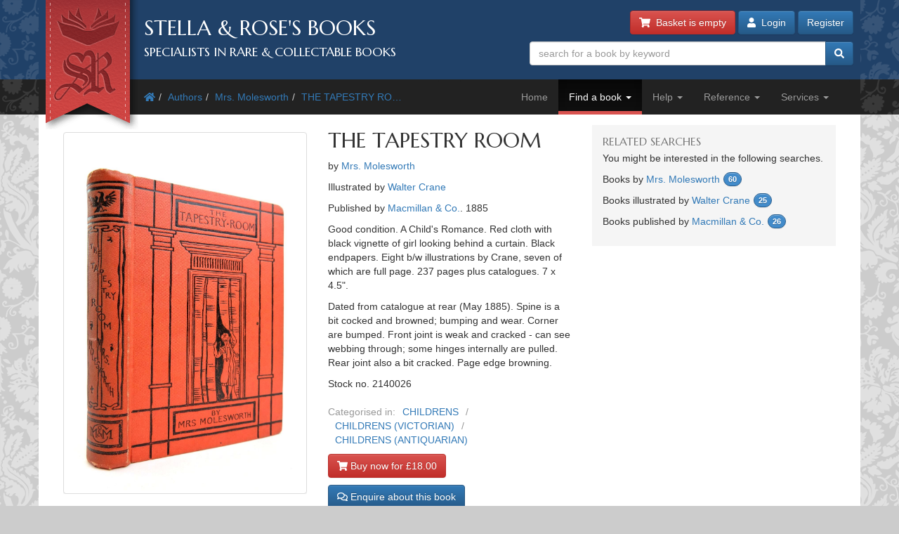

--- FILE ---
content_type: text/html; charset=utf-8
request_url: https://stellabooks.com/books/mrs-molesworth/the-tapestry-room-400611/2140026?
body_size: 10800
content:
<!DOCTYPE html>
<!--[if lt IE 7]>      <html class="ie6" lang="en"> <![endif]-->
<!--[if IE 7]>         <html class="ie7" lang="en"> <![endif]-->
<!--[if IE 8]>         <html class="ie8" lang="en"> <![endif]-->
<!--[if gt IE 8]><!--> <html lang="en">         <!--<![endif]-->
  <head>

    <title>Stella &amp; Rose&#039;s Books</title> <!-- Stella &amp; Rose's Books -->

	<meta property="og:url" content="https://stellabooks.com/books/mrs-molesworth/the-tapestry-room-400611/2140026" />
	<meta property="og:type" content="website" />
	<meta property="og:title" content="THE TAPESTRY ROOM Written By Mrs. Molesworth, STOCK CODE: 2140026" />
	<meta property="og:description" content="THE TAPESTRY ROOM written by Mrs. Molesworth illustrated by Walter Crane published by Macmillan &amp; Co. (STOCK CODE: 2140026)  for sale by Stella &amp; Rose&#039;s Books" />
	<meta property="og:image" content="https://stellabooks.com/storage/images/stock/2140/2140026.JPG" />
	<meta property="og:image:width" content="1067" />
	<meta property="og:image:height" content="1600" />
	<meta property="fb:app_id" content="595857764618641" />

	<meta name="viewport" content="width=device-width, initial-scale=1.0">
	<meta http-equiv="X-UA-Compatible" content="IE=edge">
	<link href="/css/app.css?id=d38da375372ab1d8b24a4c34f770b67d" rel="stylesheet">
	<link href='//fonts.googleapis.com/css?family=Marcellus' rel='stylesheet' type='text/css'>
	<link href="https://stellabooks.com/icheck-master/skins/square/blue.css" rel="stylesheet">
	<link rel="icon" type="image/x-icon" href="https://stellabooks.com/favicon.ico">
	<link rel="icon" type="image/png" href="https://stellabooks.com/favicon.png">
	<link rel="canonical" href="https://stellabooks.com/books/mrs-molesworth/the-tapestry-room-400611/2140026">

	<script type="application/ld+json">
  	{"@context":"https:\/\/schema.org\/","@type":"Product","sku":2140026,"image":"https:\/\/stellabooks.com\/storage\/images\/stock\/2140\/2140026.JPG","name":"THE TAPESTRY ROOM","description":"THE TAPESTRY ROOM written by Mrs. Molesworth illustrated by Walter Crane published by Macmillan & Co.. Good condition. A Child's Romance. Red cloth with black vignette of girl looking behind a curtain. Black endpapers. Eight b\/w illustrations by Crane, seven of which are full page. 237 pages plus catalogues. 7 x 4.5\".Dated from catalogue at rear (May 1885). Spine is a bit cocked and browned; bumping and wear. Corner are bumped. Front joint is weak and cracked - can see webbing through; some hinges internally are pulled. Rear joint also a bit cracked. Page edge browning.","offers":{"@type":"Offer","url":"https:\/\/stellabooks.com\/stock\/2140026","itemCondition":"https:\/\/schema.org\/UsedCondition","availability":"https:\/\/schema.org\/InStock","price":"18.00","priceCurrency":"GBP"}}
  </script>
    <!--[if lt IE 10]><link href="https://stellabooks.com/css/ie9.min.css" rel="stylesheet"><![endif]-->
    <!--[if lt IE 9]>
    <script src="https://stellabooks.com/respond.min.js"></script>
    <script src="https://stellabooks.com/html5shiv.js"></script>
    <link href="https://stellabooks.com/css/ie8.min.css" rel="stylesheet">
    <![endif]-->

    <style>
      /* Dont display the URLs after each link when printing. */
      @media print {
        a[href]:after {
          content: none !important;
          display: none;
          visibility: hidden;
        }
      }
    </style>

        
    
  <!-- Livewire Styles --><style >[wire\:loading][wire\:loading], [wire\:loading\.delay][wire\:loading\.delay], [wire\:loading\.inline-block][wire\:loading\.inline-block], [wire\:loading\.inline][wire\:loading\.inline], [wire\:loading\.block][wire\:loading\.block], [wire\:loading\.flex][wire\:loading\.flex], [wire\:loading\.table][wire\:loading\.table], [wire\:loading\.grid][wire\:loading\.grid], [wire\:loading\.inline-flex][wire\:loading\.inline-flex] {display: none;}[wire\:loading\.delay\.none][wire\:loading\.delay\.none], [wire\:loading\.delay\.shortest][wire\:loading\.delay\.shortest], [wire\:loading\.delay\.shorter][wire\:loading\.delay\.shorter], [wire\:loading\.delay\.short][wire\:loading\.delay\.short], [wire\:loading\.delay\.default][wire\:loading\.delay\.default], [wire\:loading\.delay\.long][wire\:loading\.delay\.long], [wire\:loading\.delay\.longer][wire\:loading\.delay\.longer], [wire\:loading\.delay\.longest][wire\:loading\.delay\.longest] {display: none;}[wire\:offline][wire\:offline] {display: none;}[wire\:dirty]:not(textarea):not(input):not(select) {display: none;}:root {--livewire-progress-bar-color: #2299dd;}[x-cloak] {display: none !important;}[wire\:cloak] {display: none !important;}dialog#livewire-error::backdrop {background-color: rgba(0, 0, 0, .6);}</style>
</head>
  <body class="env-production  sn-stellabooks.com  h-stellavm2.stellabooks.com">

    
    <div id="global-messages-holder">
      <div class="container" id="global-messages">
        &nbsp;
      </div>
    </div>
    
    <header>
  <div class="container">
  <div class="row">

    <div class="col-md-7">
      <div id="logo-holder">
        
        <a href="https://stellabooks.com" title="back to stella and roses books home page">
        <img id="logo" src="https://stellabooks.com/stella-and-roses-books.png" alt="Stella and Rose's Books Logo" class="hidden-xxs">
        
        <img id="logo-mini" src="https://stellabooks.com/stella-and-roses-books-64.png" alt="Stella and Rose's Books Logo" class="visible-xxs">
        </a>

        <h1>Stella &amp; Rose's Books</h1>
        <h2 class="hidden-xxs">Specialists in Rare &amp; Collectable Books</h2>
      </div>
      <div class='sep-10'></div>
    </div>

    <div class="col-md-5">

      <div wire:snapshot="{&quot;data&quot;:{&quot;email&quot;:null,&quot;password&quot;:null,&quot;remember&quot;:false},&quot;memo&quot;:{&quot;id&quot;:&quot;nDCdC1AvEEJ4MM4oKqVc&quot;,&quot;name&quot;:&quot;modal-login&quot;,&quot;path&quot;:&quot;books\/mrs-molesworth\/the-tapestry-room-400611\/2140026&quot;,&quot;method&quot;:&quot;GET&quot;,&quot;release&quot;:&quot;a-a-a&quot;,&quot;children&quot;:[],&quot;scripts&quot;:[],&quot;assets&quot;:[],&quot;errors&quot;:[],&quot;locale&quot;:&quot;en&quot;},&quot;checksum&quot;:&quot;f0efff1770058fe4b6fe7f1fbe23596a0615190e20ef96044519f130e61cba54&quot;}" wire:effects="{&quot;listeners&quot;:[&quot;login-success&quot;]}" wire:id="nDCdC1AvEEJ4MM4oKqVc" class="btn-container pull-right margin-b10 margin-t-minus10 text-right">
  <a href="https://stellabooks.com/basket" class="btn btn-danger btn-small hidden-print" id="btnBasket">
    <i class='fa fa-shopping-cart'></i>&nbsp; 
    <span id="header-basket-button">
                  <!--[if BLOCK]><![endif]-->        Basket is empty
      <!--[if ENDBLOCK]><![endif]-->    </span>
  </a>

  <div class="visible-xxs visible-md sep-10"></div>

  <!--[if BLOCK]><![endif]-->    <a class="btn btn-primary btn-small hidden-print" data-toggle="modal" data-target="#modlogin">
        <i class='fa fa-user'></i>&nbsp;
        Login
    </a>
    <a class="btn btn-primary btn-small hidden-xxs hidden-print" href="https://stellabooks.com/login?register=register" >
        Register
    </a>

    <div class="modal fade" id="modlogin" wire:ignore.self style="color: #333; text-align: left;">
      <div class="modal-dialog">
        <div class="modal-content">
          <form class="form-horizontal extrapad" wire:submit.prevent="submit">
            <div class="modal-header">
              <button type="button" class="close" data-dismiss="modal" aria-hidden="true">&times;</button>
              <h4 class="modal-title">Login</h4>
            </div>
            <div class="modal-body">
              <fieldset>

                <!-- Email field -->
                <div class="form-group ">
                  <label for="modal-login-email" class="col-sm-3 col-md-2 control-label">Email</label>

                  <div class='col-sm-9 col-md-10'>
                    <input id="modal-login-email" type="email" class="form-control" name="email" wire:model="email" required autocomplete="email" autofocus>
                    <!--[if BLOCK]><![endif]--><!--[if ENDBLOCK]><![endif]-->                  </div>
                </div>

                <!-- Password field -->
                <div class="form-group ">
                  <label for="modal-login-password" class="col-sm-3 col-md-2 control-label">Password</label>
                  <div class='col-sm-9 col-md-10'>
                    <input id="modal-login-password" type="password" class="form-control" name="password" wire:model="password" required autocomplete="current-password">
                    <!--[if BLOCK]><![endif]--><!--[if ENDBLOCK]><![endif]-->                  </div>
                </div>

                <!-- Remember me -->
                <div class="form-group">
                  <div class="col-sm-3 col-md-2">&nbsp;</div>
                  <div class="col-sm-9 col-md-10">
                    <div class="checkbox" style="padding-left: 0">
                      <label style="padding-left: 0">
                        <input type="checkbox" name="login-remember" id="modal-login-remember" value="true" wire:model="remember"> Keep me logged in until I manually log out.
                      </label>
                    </div>
                  </div>
                </div>

              </fieldset>
            </div>
            <div class="modal-footer">
              <p class="pull-left">
                <a href="https://stellabooks.com/password/reset">Forgot password?</a> |
                <a href="https://stellabooks.com/login?register=y">Don't have an account yet</a>
              </p>
              <button type="button" class="btn btn-default" data-dismiss="modal">Close</button>
              <button type="submit" class="btn btn-primary">Login</button>
            </div>
          </form>
        </div><!-- /.modal-content -->
      </div><!-- /.modal-dialog -->
    </div>
  <!--[if ENDBLOCK]><![endif]-->
</div>
      <form method="get" action="https://stellabooks.com/stock">
        <div id="top-search-holder" class="input-group pull-right margin-b10  hidden-print">
          <input type="text" class="form-control input-small" name="filterSearch" id="s" placeholder="search for a book by keyword" value="">
          <span class="input-group-btn">
            <button class="btn btn-primary btn-small" type="submit" id="btnSearch"><i class='fa fa-search'></i></button>
          </span>
        </div><!-- /input-group -->
      </form>

      <div class="clearfix"></div>

    </div>
    
  </div><!-- end row -->
</div>
</header>    <div style="margin-top: 50px;" class="visible-print"></div>

<div id="topnavcontainer">
  <div class="container almostblack">
    <div class="row">
      <div class="visible-lg col-lg-6">
        <ul class="breadcrumb almostblack">
          <li><a href='https://stellabooks.com'><i class='fa fa-home'></i></a></li><li><a href='https://stellabooks.com/books' title="Authors">Authors</a></li><li><a href='https://stellabooks.com/books/mrs-molesworth' title="Mrs. Molesworth">Mrs. Molesworth</a></li><li><a href='https://stellabooks.com/books/mrs-molesworth/the-tapestry-room' title="THE TAPESTRY ROOM">THE TAPESTRY RO&hellip;</a></li>        </ul>
      </div>
      <div class="col-lg-6">

        <div class="navbar navbar-inverse ">
          <div class="navbar-header">
            <button type="button" class="navbar-toggle" data-toggle="collapse" data-target=".navbar-collapse">
              <span class="icon-bar"></span>
              <span class="icon-bar"></span>
              <span class="icon-bar"></span>
            </button>
            <!--<a class="navbar-brand" href="#">&nbsp;</a>-->
          </div>
          <div class="collapse navbar-collapse">
            <ul class="nav navbar-nav pull-right">
              <li class=""><a href="https://stellabooks.com">Home</a></li><li class="dropdown active "><a href="#" class="dropdown-toggle" data-toggle="dropdown">Find a book <b class="caret"></b></a>
                            <ul class="dropdown-menu"><li><a href="https://stellabooks.com/stock">Browse</a></li><li><a href="https://stellabooks.com/category">By category</a></li><li><a href="https://stellabooks.com/books">By author</a></li><li><a href="https://stellabooks.com/illustrator">By illustrator</a></li><li><a href="https://stellabooks.com/publisher">By publisher</a></li><li><a href="https://stellabooks.com/special-book-room">Special book room</a></li><li><a href="https://stellabooks.com/books-as-gifts">Books as gifts</a></li></ul></li><li class="dropdown "><a href="#" class="dropdown-toggle" data-toggle="dropdown">Help <b class="caret"></b></a>
                            <ul class="dropdown-menu"><li><a href="https://stellabooks.com/page/help">Help</a></li><li><a href="https://stellabooks.com/page/shipping-rates">Shipping rates</a></li><li><a href="https://stellabooks.com/page/contact-us">Contact us</a></li><li><a href="https://stellabooks.com/page/glossary-of-descriptive-book-terms">Glossary</a></li><li><a href="https://stellabooks.com/page/wish-list-and-wants-system">Wish List &amp; Wants</a></li></ul></li><li class="dropdown "><a href="#" class="dropdown-toggle" data-toggle="dropdown">Reference <b class="caret"></b></a>
                            <ul class="dropdown-menu"><li><a href="https://stellabooks.com/information/information-pages-index">Information pages</a></li><li><a href="https://stellabooks.com/article">Articles</a></li><li><a href="https://stellabooks.com/featured-book">Featured books</a></li><li><a href="https://stellabooks.com/page/about-stella-roses-books">About the business</a></li></ul></li><li class="dropdown "><a href="#" class="dropdown-toggle" data-toggle="dropdown">Services <b class="caret"></b></a>
                            <ul class="dropdown-menu"><li><a href="https://stellabooks.com/page/newsletters">Newsletters</a></li><li><a href="https://stellabooks.com/page/free-wants-matching">Free wants matching</a></li><li><a href="https://stellabooks.com/page/books-to-sell">Books to sell?</a></li><li><a href="https://stellabooks.com/contact-preferences">Your contact preferences</a></li><li><a href="https://stellabooks.com/page/loyalty-scheme">Loyalty Scheme</a></li></ul></li>            </ul>
          </div><!--/.nav-collapse -->
        </div>

      </div> <!-- END COLUMN -->
    </div>
  </div>
</div>

  <div class="container hidden-lg" style="background: #fff">
    <ul class="breadcrumb" style="margin-left: 0; padding-bottom: 0;">
      <li><a href='https://stellabooks.com'><i class='fa fa-home'></i></a></li><li><a href='https://stellabooks.com/books' title="Authors">Authors</a></li><li><a href='https://stellabooks.com/books/mrs-molesworth' title="Mrs. Molesworth">Mrs. Molesworth</a></li><li><a href='https://stellabooks.com/books/mrs-molesworth/the-tapestry-room' title="THE TAPESTRY ROOM">THE TAPESTRY RO&hellip;</a></li>    </ul>
  </div>

    <div class="container" id="mainContent">
      <div class="row">
        
	<div class="col-md-8">
		<div class="row">
			<div class="col-xs-12 col-sm-6">
				<div style="padding: 15px 0">
										<div class="sep-10"></div>
					
					<div id="carousel-example-generic" class="carousel slide">
	<div style="position: relative">
						<div class="carousel-inner">
			<div class="item active">
				<!-- <a onClick="window.open('https://stellabooks.com/storage/images/stock/2140/2140026.JPG','mywindow','height=900,width=900,left=50')"> -->
				<a data-fancybox="gallery2" href="https://stellabooks.com/storage/images/stock/2140/2140026.JPG">
					<img id="" class="img-thumbnail" src="https://stellabooks.com/storage/images/stock/2140/2140026.JPG" alt="Photo of THE TAPESTRY ROOM written by Molesworth, Mrs. illustrated by Crane, Walter published by Macmillan & Co. (STOCK CODE: 2140026)  for sale by Stella & Rose's Books">
				</a>
			</div>
					</div>
			</div>
	</div>


									</div>
			</div>
			<div class="col-xs-12 col-sm-6">
				<!-- <div class="clearfix"></div> -->
				<section class="book-details">
	<h2 class="title">THE TAPESTRY ROOM</h2>

	<p>by <a href="https://stellabooks.com/books/mrs-molesworth">Mrs. Molesworth</a> </p>

	<p>Illustrated by <a href="https://stellabooks.com/illustrator/walter-crane">Walter Crane</a> </p>

			<p>Published  by <a href="https://stellabooks.com/publisher/macmillan-amp-co">Macmillan &amp; Co.</a>. 1885 </p>
	
	<p>
		Good condition. 
		A Child's Romance. Red cloth with black vignette of girl looking behind a curtain. Black endpapers. Eight b/w illustrations by Crane, seven of which are full page. 237 pages plus catalogues. 7 x 4.5&quot;.</p><p>
		Dated from catalogue at rear (May 1885). Spine is a bit cocked and browned; bumping and wear. Corner are bumped. Front joint is weak and cracked - can see webbing through; some hinges internally are pulled. Rear joint also a bit cracked. Page edge browning.
	</p>
	<p>
				Stock no. 2140026

			</p>
			<!-- NON ADMIN - If this is a sale item, display the original price. -->
				<div class="book-categories">
      <ul>
        <li>Categorised in:</li>
                	<li><a href="https://stellabooks.com/category/childrens">CHILDRENS</a></li>
                	<li><a href="https://stellabooks.com/category/childrens-victorian">CHILDRENS (VICTORIAN)</a></li>
                	<li><a href="https://stellabooks.com/category/childrens-antiquarian">CHILDRENS (ANTIQUARIAN)</a></li>
              </ul>
    </div>
    <div class="clearfix"></div>
</section>

<div class="clearfix"></div>

<div style="height: 10px"></div>

		<a data-stockid="2140026" href="https://stellabooks.com/basket/add/2140026" class="btn btn-danger" id="btn-buy-now" style="margin-bottom: 10px; ">
		<i class="fa fa-shopping-cart"></i> Buy now for &pound;18.00
	</a>
	<a href="https://stellabooks.com/basket" class="btn btn-success" id="btn-already-in-basket" style="margin-bottom: 10px; display:none">
		<i class="fa fa-shopping-cart"></i> In basket &raquo; checkout
	</a>
	<div class="hidden-lg hidden-md" style="height: 10px;"></div>
	<div class="hidden-xs hidden-sm clearfix"></div>
<a href="#" class="btn btn-primary" id="btn-enquiry" data-toggle="modal" data-target="#modEnquiry" style="margin-bottom: 10px;">
	<i class="far fa-comments"></i> Enquire about this book
</a>

<div class="hidden-lg hidden-md" style="height: 1px;"></div>
<div class="hidden-xs hidden-sm clearfix"></div>

			<a href="https://stellabooks.com/basket/watch/2140026" class="btn btn-default btn-sm">
			<span style="color:FireBrick;"><i class="fas fa-heart"></i></span> Add to Wish List
		</a>
	
<div class="hidden-lg hidden-md" style="height: 1px;"></div>
<div class="hidden-xs hidden-sm clearfix"></div>

<div class="clearfix" style="height: 20px"></div>

			</div>
		</div>
	</div>

	<div class="sep-20 visible-xs visible-sm"></div>

	<div class="col-md-4">

		<!-- Go to www.addthis.com/dashboard to customize your tools -->
		<!-- <div class="addthis_inline_share_toolbox_5kic" style="float:right; margin-top:15px;"></div>					 -->

		<div class="clearfix"></div>

		<nav class="lightgrey" id="leftbar">
			<h3>Related searches</h3>
<p>You might be interested in the following searches.</p>
<p class='has-count'>Books by <a href='https://stellabooks.com/books/mrs-molesworth'>Mrs. Molesworth</a> <span class='count'>60</span></p><p class='has-count'>Books illustrated by <a href='https://stellabooks.com/illustrator/walter-crane'>Walter Crane</a> <span class='count'>25</span></p><p class='has-count'>Books published by <a href='https://stellabooks.com/publisher/macmillan-amp-co'>Macmillan &amp; Co.</a> <span class='count'>26</span></p>		</nav>

		
	</div>

</div><!-- END ROW -->

	
	
	<section class="top-border">
		<div class="row">
	<div class="col-xs-12">
	  <h3 class="section-header">Similar Stock</h3>
	</div>
	<!-- <div class="col-sm-6">
	  <a class="btn btn-primary btn-small section-header pull-right"><i class="icon icon-circle-arrow-right"></i> Browse similar stock</a>
	</div> -->
</div>

<div class="row">
				
		<div class="sub-505-12 col-xs-6 col-sm-4 col-md-3 book">
			<a href="https://stellabooks.com/books/mrs-molesworth/the-girls-and-i-932854/1208826?" class="book-a">
				<div class="thumbnail book-thumbnail" style="  ">

        	<span class="price">&pound;14.00</span>
    
	<img src="https://stellabooks.com/storage/images/stock/1208/1208826.JPG" alt="Photo of THE GIRLS AND I written by Molesworth, Mrs. illustrated by Brooke, L. Leslie published by Macmillan &amp;amp; Co. (STOCK CODE: 1208826)  for sale by Stella &amp; Rose&#039;s Books">
	<p class="caption">
		<span class="title">THE GIRLS AND I</span><br>
		<small>
			 Written by Mrs. Molesworth. 			 Illustrated by L. Leslie Brooke. 			Stock no 1208826. 
						 Published  by Macmillan &amp; Co.. 1st. 1892. 			<!--  Almost very good condition.   -->
		</small>
	</p>
</div>			</a>
		</div>
		
								
		<div class="sub-505-12 col-xs-6 col-sm-4 col-md-3 book">
			<a href="https://stellabooks.com/books/mrs-molesworth/the-oriel-window/1323087?" class="book-a">
				<div class="thumbnail book-thumbnail" style="  ">

        	<span class="price">&pound;20.00</span>
    
	<img src="https://stellabooks.com/storage/images/stock/1323/1323087.JPG" alt="Photo of THE ORIEL WINDOW written by Molesworth, Mrs. illustrated by Brooke, L. Leslie published by Macmillan &amp;amp; Co. (STOCK CODE: 1323087)  for sale by Stella &amp; Rose&#039;s Books">
	<p class="caption">
		<span class="title">THE ORIEL WINDOW</span><br>
		<small>
			 Written by Mrs. Molesworth. 			 Illustrated by L. Leslie Brooke. 			Stock no 1323087. 
						 Published  by Macmillan &amp; Co.. 1st. 1896. 			<!--  Very good condition.   -->
		</small>
	</p>
</div>			</a>
		</div>
		
					<div class='clearfix visible-xs'></div>
								
		<div class="sub-505-12 col-xs-6 col-sm-4 col-md-3 book">
			<a href="https://stellabooks.com/books/cecily-m-rutley/partridges-childrens-annual-17th-year/1404920?" class="book-a">
				<div class="thumbnail book-thumbnail" style="  ">

        	<span class="price">&pound;38.00</span>
    
	<img src="https://stellabooks.com/storage/images/stock/1404/1404920.JPG" alt="Photo of PARTRIDGE&#039;S CHILDREN&#039;S ANNUAL - 17TH YEAR written by Rutley, Cecily M. Clifford, Maurice Hunter, E.M. illustrated by Neilson, Harry B. Aris, Ernest A. Venus, Sylvia Brisley, Nina K. et al.,  published by Partridge (STOCK CODE: 1404920)  for sale by Stella &amp; Rose&#039;s Books">
	<p class="caption">
		<span class="title">PARTRIDGE'S CHILDREN'S ANNUAL - 17TH YEAR</span><br>
		<small>
			 Written by Cecily M. Rutley &amp; Maurice Clifford &amp; E.M. Hunter. 			 Illustrated by Harry B. Neilson &amp; Ernest A. Aris &amp; Sylvia Venus &amp; Nina K. Brisley &amp;  et al.. 			Stock no 1404920. 
						 Published  by Partridge. circa. 1926. 			<!--  Slightly better than good condition.   -->
		</small>
	</p>
</div>			</a>
		</div>
		
							<div class='clearfix visible-sm'></div>
						
		<div class="sub-505-12 col-xs-6 col-sm-4 col-md-3 book">
			<a href="https://stellabooks.com/books/cecily-m-rutley/partridges-childrens-annual-18th-year/1404919?" class="book-a">
				<div class="thumbnail book-thumbnail" style="  ">

        	<span class="price">&pound;45.00</span>
    
	<img src="https://stellabooks.com/storage/images/stock/1404/1404919.JPG" alt="Photo of PARTRIDGE&#039;S CHILDREN&#039;S ANNUAL - 18TH YEAR written by Rutley, Cecily M. Lea, John Whitaker, Evelyn et al,  illustrated by Neilson, Harry B. Brisley, Nina K. Anderson, Florence Mary Lambert, H.G.C. Marsh et al.,  published by Partridge (STOCK CODE: 1404919)  for sale by Stella &amp; Rose&#039;s Books">
	<p class="caption">
		<span class="title">PARTRIDGE'S CHILDREN'S ANNUAL - 18TH YEAR</span><br>
		<small>
			 Written by Cecily M. Rutley &amp; John Lea &amp; Evelyn Whitaker &amp;  et al. 			 Illustrated by Harry B. Neilson &amp; Nina K. Brisley &amp; Florence Mary Anderson &amp; H.G.C. Marsh Lambert &amp;  et al.. 			Stock no 1404919. 
						 Published  by Partridge. circa. 1926. 			<!--  Almost very good condition.   -->
		</small>
	</p>
</div>			</a>
		</div>
		
					<div class='clearfix visible-xs'></div>
									<div class='clearfix visible-md visible-lg'></div>
				
		<div class="sub-505-12 col-xs-6 col-sm-4 col-md-3 book">
			<a href="https://stellabooks.com/books/david-severn/forest-holiday-310942/1328075?" class="book-a">
				<div class="thumbnail book-thumbnail" style="  ">

        	<span class="price">&pound;14.00</span>
    
	<img src="https://stellabooks.com/storage/images/stock/1328/1328075.JPG" alt="Photo of FOREST HOLIDAY written by Severn, David illustrated by Kiddell-Monroe, Joan published by John Lane The Bodley Head Limited (STOCK CODE: 1328075)  for sale by Stella &amp; Rose&#039;s Books">
	<p class="caption">
		<span class="title">FOREST HOLIDAY</span><br>
		<small>
			 Written by David Severn. 			 Illustrated by Joan Kiddell-Monroe. 			Stock no 1328075. 
						 Published  by John Lane The Bodley Head Limited. 1st. 1946. 			<!--  Very good condition in a very good dustwrapper.   -->
		</small>
	</p>
</div>			</a>
		</div>
		
								
		<div class="sub-505-12 col-xs-6 col-sm-4 col-md-3 book">
			<a href="https://stellabooks.com/books/margaret-baker/dunderpate/1324903?" class="book-a">
				<div class="thumbnail book-thumbnail" style="  ">

        	<span class="price">&pound;12.00</span>
    
	<img src="https://stellabooks.com/storage/images/stock/1324/1324903.JPG" alt="Photo of DUNDERPATE written by Baker, Margaret illustrated by Baker, Mary published by Basil Blackwell (STOCK CODE: 1324903)  for sale by Stella &amp; Rose&#039;s Books">
	<p class="caption">
		<span class="title">DUNDERPATE</span><br>
		<small>
			 Written by Margaret Baker. 			 Illustrated by Mary Baker. 			Stock no 1324903. 
						 Published  by Basil Blackwell. 1st. 1938. 			<!--  Very good condition.   -->
		</small>
	</p>
</div>			</a>
		</div>
		
					<div class='clearfix visible-xs'></div>
							<div class='clearfix visible-sm'></div>
						
		<div class="sub-505-12 col-xs-6 col-sm-4 col-md-3 book">
			<a href="https://stellabooks.com/books/edmund-lee/the-king-with-the-seven-crowns-and-other-stories/383115?" class="book-a">
				<div class="thumbnail book-thumbnail" style="  ">

        	<span class="price">&pound;110.00</span>
    
	<img src="https://stellabooks.com/storage/images/stock/383/383115.JPG" alt="Photo of THE KING WITH THE SEVEN CROWNS AND OTHER STORIES written by Lee, Edmund illustrated by Mason, Ernold A. published by James Clarke &amp;amp; Co. (STOCK CODE: 383115)  for sale by Stella &amp; Rose&#039;s Books">
	<p class="caption">
		<span class="title">THE KING WITH THE SEVEN CROWNS AND OTHER STORIES</span><br>
		<small>
			 Written by Edmund Lee. 			 Illustrated by Ernold A. Mason. 			Stock no 383115. 
						 Published  by James Clarke &amp; Co.. 1st. 1894. 			<!--  Very good condition.   -->
		</small>
	</p>
</div>			</a>
		</div>
		
								
		<div class="sub-505-12 col-xs-6 col-sm-4 col-md-3 book">
			<a href="https://stellabooks.com/books/mrs-molesworth/the-girls-and-i/381723?" class="book-a">
				<div class="thumbnail book-thumbnail" style="  ">

        	<span class="price">&pound;35.00</span>
    
	<img src="https://stellabooks.com/storage/images/stock/381/381723.JPG" alt="Photo of THE GIRLS AND I written by Molesworth, Mrs. illustrated by Brooke, L. Leslie published by Macmillan &amp;amp; Co. (STOCK CODE: 381723)  for sale by Stella &amp; Rose&#039;s Books">
	<p class="caption">
		<span class="title">THE GIRLS AND I</span><br>
		<small>
			 Written by Mrs. Molesworth. 			 Illustrated by L. Leslie Brooke. 			Stock no 381723. 
						 Published  by Macmillan &amp; Co.. 1st. 1892. 			<!--  Good condition.   -->
		</small>
	</p>
</div>			</a>
		</div>
		
					<div class='clearfix visible-xs'></div>
									<div class='clearfix visible-md visible-lg'></div>
				
		<div class="sub-505-12 col-xs-6 col-sm-4 col-md-3 book">
			<a href="https://stellabooks.com/books/wwb/a-boy-hero/381146?" class="book-a">
				<div class="thumbnail book-thumbnail" style="  ">

        	<span class="price">&pound;20.00</span>
    
	<img src="https://stellabooks.com/storage/images/stock/381/381146.JPG" alt="Photo of A BOY HERO written by W.W.B.,  illustrated by Miles, H.J.A. published by Wells Gardner, Darton &amp;amp; Co. (STOCK CODE: 381146)  for sale by Stella &amp; Rose&#039;s Books">
	<p class="caption">
		<span class="title">A BOY HERO</span><br>
		<small>
			 Written by  W.W.B.. 			 Illustrated by H.J.A. Miles. 			Stock no 381146. 
						 Published  by Wells Gardner, Darton &amp; Co.. 1st. 1885. 			<!--  Almost very good condition.   -->
		</small>
	</p>
</div>			</a>
		</div>
		
							<div class='clearfix visible-sm'></div>
						
		<div class="sub-505-12 col-xs-6 col-sm-4 col-md-3 book">
			<a href="https://stellabooks.com/books/andrew-lang/the-red-true-story-book/1403653?" class="book-a">
				<div class="thumbnail book-thumbnail" style="  ">

        	<span class="price">&pound;35.00</span>
    
	<img src="https://stellabooks.com/storage/images/stock/1403/1403653.JPG" alt="Photo of THE RED TRUE STORY BOOK written by Lang, Andrew illustrated by Ford, H.J. published by Longmans, Green &amp;amp; Co. (STOCK CODE: 1403653)  for sale by Stella &amp; Rose&#039;s Books">
	<p class="caption">
		<span class="title">THE RED TRUE STORY BOOK</span><br>
		<small>
			 Written by Andrew Lang. 			 Illustrated by H.J. Ford. 			Stock no 1403653. 
						 Published  by Longmans, Green &amp; Co.. 1st. 1895. 			<!--  Almost very good condition.   -->
		</small>
	</p>
</div>			</a>
		</div>
		
					<div class='clearfix visible-xs'></div>
								
		<div class="sub-505-12 col-xs-6 col-sm-4 col-md-3 book">
			<a href="https://stellabooks.com/books/muriel-h-fellows/the-land-of-little-rain/1321158?" class="book-a">
				<div class="thumbnail book-thumbnail" style="  ">

        	<span class="price">&pound;30.00</span>
    
	<img src="https://stellabooks.com/storage/images/stock/1321/1321158.JPG" alt="Photo of THE LAND OF LITTLE RAIN written by Fellows, Muriel H. illustrated by Fellows, Muriel H. published by George G. Harrap &amp;amp; Co. Ltd. (STOCK CODE: 1321158)  for sale by Stella &amp; Rose&#039;s Books">
	<p class="caption">
		<span class="title">THE LAND OF LITTLE RAIN</span><br>
		<small>
			 Written by Muriel H. Fellows. 			 Illustrated by Muriel H. Fellows. 			Stock no 1321158. 
						 Published  by George G. Harrap &amp; Co. Ltd.. 1st. 1937. 			<!--  Almost very good condition.   -->
		</small>
	</p>
</div>			</a>
		</div>
		
								
		<div class="sub-505-12 col-xs-6 col-sm-4 col-md-3 book">
			<a href="https://stellabooks.com/books/helen-bannerman/the-story-of-sambo-and-the-twins-310989/1329137?" class="book-a">
				<div class="thumbnail book-thumbnail" style="  ">

        	<span class="price">&pound;12.00</span>
    
	<img src="https://stellabooks.com/storage/images/stock/1329/1329137.JPG" alt="Photo of THE STORY OF SAMBO AND THE TWINS written by Bannerman, Helen illustrated by Bannerman, Helen published by Chatto &amp;amp; Windus (STOCK CODE: 1329137)  for sale by Stella &amp; Rose&#039;s Books">
	<p class="caption">
		<span class="title">THE STORY OF SAMBO AND THE TWINS</span><br>
		<small>
			 Written by Helen Bannerman. 			 Illustrated by Helen Bannerman. 			Stock no 1329137. 
						 Published  by Chatto &amp; Windus. 1981. 			<!--  Very good condition.   -->
		</small>
	</p>
</div>			</a>
		</div>
		
					<div class='clearfix visible-xs'></div>
							<div class='clearfix visible-sm'></div>
							<div class='clearfix visible-md visible-lg'></div>
			
</div> <!-- end row -->
	</section>

      </div><!-- END MAIN ROW -->
    </div>

    <footer id="footer">
  <div class="container">
  <div class="row">
  
  <div class="col-sm-6 col-md-3">
    <nav class="margin-l15 hidden-print">
      <h3>Follow us</h3>
      <ul class="left-nav">
        <li><a href="https://www.facebook.com/StellaAndRosesBooks"><i class="fab fa-facebook-square"></i> Facebook</a></li>
        <!-- <li><a href="https://twitter.com/stellarosebooks"><i class="fab fa-twitter-square"></i> Twitter</a></li> -->
        <li><a href="https://www.instagram.com/stellaandrosesbooks/"><i class="fab fa-instagram-square"></i> Instagram</a></li>
        <!-- <li><a href="https://www.youtube.com/channel/UCrEt4FrgouLTE7dW43v0VfQ"><i class="fab fa-youtube-square"></i> Youtube channel</a></li>    -->
      </ul>
    </nav>
  </div>

  <div class="sep-20 visible-xxs"></div>

  <div class="col-sm-6 col-md-3">
    <div class="pad-left-15-xs">
    <h3>Contact us</h3>
    <ul class="contact-nav">
      <li>Tel: <a href="tel:00441291689755">+44 (0)1291 689755</a></li>
      <li>Email: <a href="mailto:enquiry@stellabooks.com">enquiry@stellabooks.com</a></li>
    </ul>
    </div>
  </div>

  <div class="sep-20 hidden-md hidden-lg"></div>
  
    <div class="col-sm-6 col-md-3">
    <div class="pad-left-15-xs-sm hidden-print">
      <h3>Customer comments</h3>
      <blockquote style="margin-bottom: 20px">Dear Stella &amp; Rose,
Just received the parcel with the order below and wanted to say how perfectly delighted I am with the excellent state of the volume, the extremely careful packaging and the fast delivery. Thank you so much! Do let me know if and where I should best post a stellar review accordingly.
With kind regards from Berlin, 
                  <small class="pull-right">T.K. (Germany), December 2023</small>
              </blockquote>
    </div>
  </div>

  <div class="sep-20 visible-xxs"></div>
  
  <div class="col-sm-6 col-md-3">
    <div class="pad-left-15-xs hidden-print">
      <h3>Site Information</h3>
      <ul class="bottom-nav">
        <li><a href="https://stellabooks.com/page/privacy-security-cookies">Privacy &amp; cookies</a></li>
        <li><a href="https://stellabooks.com/page/terms-conditions">Terms &amp; conditions</a></li>
        <li><a href="https://stellabooks.com/feedback">Feedback</a></li>
        <li><a href="https://stellabooks.com/page/press-page">Press page</a></li>
        <li><a href="https://stellabooks.com/page/links">Links</a></li>
      </ul>
    </div>
  </div>
  </div> <!-- end row -->
  </div> <!-- end container -->
</footer>
    
    <script src="/js/app.js?id=9dbdbeef73a98bb68fe5ceb3b85b19d6"></script>

        
          <!-- Google Analytics version 4 - SG 10/05/2022 -->
      <!-- Global site tag (gtag.js) - Google Analytics -->
      <script async src="https://www.googletagmanager.com/gtag/js?id=G-4TGRC0H160"></script>
      <script>
        window.dataLayer = window.dataLayer || [];
        function gtag(){dataLayer.push(arguments);}
        gtag('js', new Date());

        gtag('config', 'G-4TGRC0H160');

        gtag("event", "view_item",{"currency":"GBP","value":"18.00","items":[{"item_id":2140026,"item_name":"THE TAPESTRY ROOM","affiliation":"Stella &amp; Rose's Books","currency":"GBP","item_brand":"T","item_category":"CHILDRENS","item_category2":"CHILDRENS (VICTORIAN)","item_category3":null,"item_category4":null,"item_category5":null,"price":"18.00","quantity":1}]});

      </script>
    
    
<div class="modal fade" id="modEnquiry" tabindex="-1" role="dialog" aria-labelledby="myModalLabel" aria-hidden="true">
  <div class="modal-dialog">
    <div class="modal-content">
      <div class="modal-header">
        <h4 class="modal-title" id="myModalLabel">Lets talk</h4>
      </div>
      <div class="modal-body">
      <form class="form" id="enq-form">

      	<div id="enq-alert" class="alert alert-block hide">
					<button type="button" class="close" data-dismiss="alert">&times;</button>
					<div class="msg-contents"></div>
				</div>

				<input type="hidden" name="_token" value="LZU8LmtqLAUsHdl6Lv6cLtQEmfscpCPQekYMY51n" autocomplete="off">
      	<p>
      		Our specialist sales team are happy to help, please get in touch and brighten their day.<br>
      		<strong>Please note: we do not offer a valuation service.</strong><br>
      		Fields marked with an asterix are required.
      	</p>

				        <div class="form-group">
	      	<label for="enq_name">NAME *</label>
	        <input type="text" name="enq_name" id="enq_name" placeholder="Joe Bloggs" class="form-control" value="">
        </div>
        <div class="form-group">
	        <label for="enq_email">EMAIL *</label>
	        <input type="text" name="enq_email" id="enq_email" placeholder="joe.bloggs@gmail.com" class="form-control" value="">
        </div>
        <div class="form-group">
					<label for="enq_tel">TELEPHONE</label>
					<input type="text" name="enq_tel" id="enq_tel" placeholder="+44 1234 123 567" class="form-control" value="">
				</div>
				<div class="form-group">
					<label for="enq_country">YOUR COUNTRY *</label>
			    <input type="text" name="enq_country" id="enq_country" placeholder="Country name" class="form-control" value="">
				</div>		
		    <div class="form-group">
		      <label for="enq_message">HOW CAN WE HELP? *</label> (1,000 character limit<span id="charCount"></span>)<br>
		      For longer enquiries, please email <a href="mailto:enquiry@stellabooks.com">enquiry@stellabooks.com</a>.
		      <textarea name="enq_message" id="enq_message" class="form-control" rows="5" maxlength="1000" onkeyup="countChars(this);"></textarea>
		    </div>

						      <input type="hidden" name="enq_related_to" id="enq_related_to" value="Stock: 2140026">
				
      </form>
      </div>
      <div class="modal-footer">
        <button type="button" class="btn btn-default pull-left" data-dismiss="modal">Cancel</button>
        <button type="submit" class="btn btn-primary" id="enq-btn">
        Send
        </button>
      </div>
    </div><!-- /.modal-content -->
  </div><!-- /.modal-dialog -->
</div><!-- /.modal -->

<script>

	function countChars(obj){
		characters = obj.value.length;
		limit = 1000;
		remaining = limit - characters;
		document.getElementById("charCount").innerHTML = ', ' + remaining + ' characters remaining';
		// console.log('Character count: ' + characters);
	}

	$(document).ready(function () {

		
		/** ENQUIRY SCRIPT **/
		$('#enq-btn').click(function(e) {
			var enqalert = $("#enq-alert");
			var enqalertcontents = enqalert.find(".msg-contents");
			var enqform = $("#enq-form");

			e.preventDefault();
			enqalert.removeClass('alert-danger alert-success').hide();
			enqalertcontents.html("");

      $.ajax({
        url: "https://stellabooks.com/enquire",
        type:'POST',
        // data: {_token:_token, first_name:first_name, last_name:last_name, email:email, address:address},
        data: enqform.serialize(),
        success: function(data) {
        	console.log(data);
					enqalertcontents.html( "<p>" + data.msg + "</p>" );
					enqalert.removeClass("hide").addClass('alert-success').show();
					setTimeout( function() {
						$( "#modEnquiry" ).fadeOut( "slow", function() {
							$('#modEnquiry').modal('hide');
						});
					}, 1500);
        },
        error: function(errors) {
					enqalertcontents.html('');
					enqalertcontents.append('<p><strong>Please fix the following errors:</strong></p>');
					enqalertcontents.append('<ul>');
					$.each(errors.responseJSON.errors, function(key,value) {
						enqalertcontents.append('<li>'+value+'</li>');
					});
					enqalertcontents.append('</ul>');
					enqalert.removeClass("hide").addClass('alert-danger').show();
				}
      });

		});

		$('#modEnquiry').on('hidden.bs.modal', function (event) {
			var enqalert = $("#enq-alert");
			enqalert.find(".msg-contents").html( '' );
			enqalert.addClass("hide").removeClass('alert-danger').removeClass('alert-success');
		});

	});
</script>

<script>
	$(document).ready(function () {
		var c = $('.carousel').carousel({
		  interval: 5000
		});
	});
</script>

<!-- Fancy box CSS and JS. http://fancyapps.com/fancybox/3/docs/#setup  -->
<link rel="stylesheet" href="https://cdn.jsdelivr.net/gh/fancyapps/fancybox@3.5.7/dist/jquery.fancybox.min.css" />
<script src="https://cdn.jsdelivr.net/gh/fancyapps/fancybox@3.5.7/dist/jquery.fancybox.min.js"></script>


    <script>

      function ajaxLoader (el, options) {
        // Becomes this.options
        var defaults = {
          bgColor     : '#fff',
          durationIn    : 100,
          durationOut   : 500,
          opacity     : 0.7,
          classOveride  : false
        }
        this.options  = jQuery.extend(defaults, options);
        this.container  = $(el);

        this.init = function() {
          var container = this.container;
          // Delete any other loaders
          this.remove(); 
          // Create the overlay 
          var overlay = $('<div></div>').css({
              'background-color': this.options.bgColor,
              'opacity':this.options.opacity,
              'width':container.width(),
              'height':container.height(),
              'position':'absolute',
              'top':'0px',
              'left':'0px',
              'z-index':99999
          }).addClass('ajax_overlay');

          // add an overiding class name to set new loader style 
          if (this.options.classOveride) {
            overlay.addClass(this.options.classOveride);
          }
          
          // insert overlay and loader into DOM 
          container.append(
            overlay.append(
              $('<div></div>').addClass('ajax_loader')
            ).fadeIn(this.options.durationIn)
          );
        };

        this.remove = function(){
          var overlay = this.container.children(".ajax_overlay");
          if (overlay.length) {
            overlay.fadeOut(this.options.durationOut, function() {
              overlay.remove();
            });
          } 
        }

        this.init();
      } 

      $(document).ready(function () {


        $("#btn-buy-now").click(function(evt) {

          var stockid = $(this).data("stockid");
          if (! stockid) return true;

          evt.preventDefault();
          
          $.ajax({
            dataType: "json",
            url: "https://stellabooks.com/basket/add",
            data: { "stock_id": stockid },
            success: function( data, textStatus, jqXHR ) {
              if (data.status == 'Success') {
                $("#btn-buy-now").hide();
                $("#btn-already-in-basket").show();
              }

              if (data.number_of_items == 0) {
                $("#header-basket-button").html( "Basket is empty" );
              } else {
                $("#header-basket-button").html( "View basket (&pound;" + data.item_price.toFixed(2) + ")" );
              }

              if (data.ga) {
                ga('ec:addProduct', {
                  'id': data.ga.id,
                  'name': data.ga.name,
                  'category': data.ga.category,
                  'brand': data.ga.brand,
                  'price': data.ga.price,
                  'quantity': data.ga.quantity
                });
                ga('ec:setAction', 'add');
                ga('send', 'event', 'UX', 'click', 'add to cart');
              }

              showMessage( data.message );
            }
          });
        });

        //Buy it now button (add to basket).
        $(".js-btn-buy-now").click(function(evt) {
          var stockid = $(this).data("stockid");
          if (! stockid) return true;

          evt.preventDefault();
          
          var $btn = $(this);

          $.ajax({
            dataType: "json",
            url: "https://stellabooks.com/basket/add",
            data: { "stock_id": stockid },
            success: function( data, textStatus, jqXHR ) {
              // console.log( $(this));
              if (data.status == 'Success') {
                $btn.hide();
                $btn.parent().find(".js-btn-already-in-basket").show();
              }

              if (data.number_of_items == 0) {
                $("#header-basket-button").html( "Basket is empty" );
              } else {
                $("#header-basket-button").html( "View basket (&pound;" + data.item_price.toFixed(2) + ")" );
              }

              if (data.ga) {
                ga('ec:addProduct', {
                  'id': data.ga.id,
                  'name': data.ga.name,
                  'category': data.ga.category,
                  'brand': data.ga.brand,
                  'price': data.ga.price,
                  'quantity': data.ga.quantity
                });
                ga('ec:setAction', 'add');
                ga('send', 'event', 'UX', 'click', 'add to cart');
              }

              showMessage( data.message );
            }
          });
        });

        //Watch now button. Hit a toggle method. Will reverse the current status - watch or un-watch.
        $(".js-btn-watch, .js-btn-already-watched").click(function(evt) {
          var stockid = $(this).data("stockid");
          if (! stockid) return true;

          evt.preventDefault();
          
          var $btn = $(this);

          $.ajax({
            dataType: "json",
            url: "https://stellabooks.com/basket/watch",
            data: { "stock_id": stockid },
            success: function( data, textStatus, jqXHR ) {
              // console.log( $(this));
              if (data.status == 'Success') {
                $btn.hide();
                //Which selector was triggered? This is a toggle.
                if($btn.is('.js-btn-watch')) {
                  console.log('Showing un-watch button...');
                  $btn.parent().find(".js-btn-already-watched").show();
                } else if ($btn.is('.js-btn-already-watched')) {
                  console.log('Showing watch button...');
                  $btn.parent().find(".js-btn-watch").show();
                }
                // $btn.parent().find(".js-btn-already-watched").show();
              }
              showMessage(data.message);
            }
          });
        });

        // this is the request assistance button on checkout failure
        $("#js-request-assistance").click(function(evt) {
          var orderid = $(this).data("orderid");
          if (! orderid) return true;
          evt.preventDefault();
          
          $.ajax({
            dataType: "json",
            url: "https://stellabooks.com/checkout/request-call-back",
            data: { "order_id": orderid },
            success: function( data, textStatus, jqXHR ) {
              showMessage( data.message, 5000 );
              $("#js-request-assistance").hide();
            }
          });
        });

        // 
        // 
        
        
        
        
        
      });

      jQuery(function($){
        function debouncer( func , timeout ) {
          var timeoutID , timeout = timeout || 200;
          return function () {
            var scope = this , args = arguments;
            clearTimeout( timeoutID );
            timeoutID = setTimeout( function () {
              func.apply( scope , Array.prototype.slice.call( args ) );
            } , timeout );
          }
        }

        $( window ).resize( debouncer( function ( e ) {
          setUpFooter();
        }));

        function setUpFooter() {
            var isIe6 = $("html").hasClass('ie6');
            var isIe7 = $("html").hasClass('ie7');
            if (isIe6 || isIe7) return 0;
            
            var wh = $( window ).height();
            var dh = $("body").height();
            if (wh > dh) {
              var mc = $("#mainContent");
              if (mc.length) {
                var o = mc.offset();
                mc.css( {
                 "min-height": Math.floor(wh - o.top - $("#footer").height() ) 
                });
              }
            }
        }
        setUpFooter();


        /** OFF CANVAS NAV **/
        var $btn, $btnclose, $row, $sidebar, sidebar_height;

        function setupOffCanvas() {
            var isIe6 = $("html").hasClass('ie6');
            var isIe7 = $("html").hasClass('ie7');
            if (isIe6 || isIe7) return 0;
            if (! $row) {
              $row = $('#row-offcanvas');
              $sidebar = $row.find('.sidebar-offcanvas');
              sidebar_height = $sidebar.height();
              $row.css( 'min-height', sidebar_height);
              $sidebar.addClass('loaded');  // must set the heights first
            }
        }

        $( window ).resize( debouncer( function ( e ) {
          setupOffCanvas();
        }));
        setupOffCanvas();


        $(".js-btn-open-offcanvas").click( function(evt) {
          evt.preventDefault();
          $row.toggleClass('active');
        });

        $(".js-btn-close-offcanvas").click( function(evt) {
          evt.preventDefault();
          $row.removeClass('active');
        });

      });

    </script>

    <!-- Go to www.addthis.com/dashboard to customize your tools --> 
    <!-- <script type="text/javascript" src="//s7.addthis.com/js/300/addthis_widget.js#pubid=ra-5e56398281e91061"></script> -->

  <script src="/livewire/livewire.min.js?id=0f6341c0"   data-csrf="LZU8LmtqLAUsHdl6Lv6cLtQEmfscpCPQekYMY51n" data-update-uri="/livewire/update" data-navigate-once="true"></script>
</body>
</html>